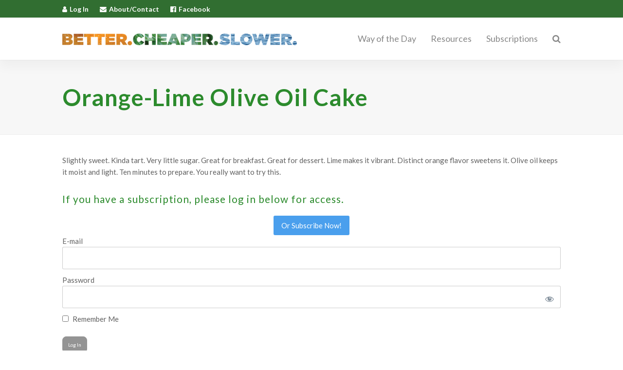

--- FILE ---
content_type: text/html; charset=UTF-8
request_url: https://www.bettercheaperslower.com/ways/orange-lime-olive-oil-cake/
body_size: 12840
content:
<!doctype html>
<html lang="en-US" xmlns:fb="https://www.facebook.com/2008/fbml" xmlns:addthis="https://www.addthis.com/help/api-spec"  itemscope itemtype="https://schema.org/WebPage" class="wpex-color-scheme-default">
<head>
<meta charset="UTF-8">
<link rel="profile" href="http://gmpg.org/xfn/11">
<meta name='robots' content='index, follow, max-image-preview:large, max-snippet:-1, max-video-preview:-1' />
	<style>img:is([sizes="auto" i], [sizes^="auto," i]) { contain-intrinsic-size: 3000px 1500px }</style>
	<meta name="generator" content="Total WordPress Theme v5.4.2">
<meta name="viewport" content="width=device-width, initial-scale=1">

	<!-- This site is optimized with the Yoast SEO plugin v26.7 - https://yoast.com/wordpress/plugins/seo/ -->
	<title>Orange-Lime Olive Oil Cake - Better.Cheaper.Slower.</title>
	<meta name="description" content="Slightly sweet. Kinda tart. Very little sugar. Great for breakfast. Great for dessert. Lime makes it vibrant. Distinct orange flavor sweetens it. Olive oil keeps it moist and light. Ten minutes to prepare. You really want to try this." />
	<link rel="canonical" href="https://www.bettercheaperslower.com/ways/orange-lime-olive-oil-cake/" />
	<meta property="og:locale" content="en_US" />
	<meta property="og:type" content="article" />
	<meta property="og:title" content="Orange-Lime Olive Oil Cake - Better.Cheaper.Slower." />
	<meta property="og:description" content="Slightly sweet. Kinda tart. Very little sugar. Great for breakfast. Great for dessert. Lime makes it vibrant. Distinct orange flavor sweetens it. Olive oil keeps it moist and light. Ten minutes to prepare. You really want to try this." />
	<meta property="og:url" content="https://www.bettercheaperslower.com/ways/orange-lime-olive-oil-cake/" />
	<meta property="og:site_name" content="Better.Cheaper.Slower." />
	<meta property="article:publisher" content="https://www.facebook.com/BetterCheaperSlower/" />
	<meta property="og:image" content="https://www.bettercheaperslower.com/wp-content/uploads/2018/01/7787-1.jpg" />
	<meta property="og:image:width" content="580" />
	<meta property="og:image:height" content="269" />
	<meta property="og:image:type" content="image/jpeg" />
	<meta name="twitter:card" content="summary_large_image" />
	<meta name="twitter:label1" content="Est. reading time" />
	<meta name="twitter:data1" content="2 minutes" />
	<script type="application/ld+json" class="yoast-schema-graph">{"@context":"https://schema.org","@graph":[{"@type":"WebPage","@id":"https://www.bettercheaperslower.com/ways/orange-lime-olive-oil-cake/","url":"https://www.bettercheaperslower.com/ways/orange-lime-olive-oil-cake/","name":"Orange-Lime Olive Oil Cake - Better.Cheaper.Slower.","isPartOf":{"@id":"https://www.bettercheaperslower.com/#website"},"primaryImageOfPage":{"@id":"https://www.bettercheaperslower.com/ways/orange-lime-olive-oil-cake/#primaryimage"},"image":{"@id":"https://www.bettercheaperslower.com/ways/orange-lime-olive-oil-cake/#primaryimage"},"thumbnailUrl":"https://www.bettercheaperslower.com/wp-content/uploads/2018/01/7787-1.jpg","datePublished":"2015-05-16T04:00:00+00:00","breadcrumb":{"@id":"https://www.bettercheaperslower.com/ways/orange-lime-olive-oil-cake/#breadcrumb"},"inLanguage":"en-US","potentialAction":[{"@type":"ReadAction","target":["https://www.bettercheaperslower.com/ways/orange-lime-olive-oil-cake/"]}]},{"@type":"ImageObject","inLanguage":"en-US","@id":"https://www.bettercheaperslower.com/ways/orange-lime-olive-oil-cake/#primaryimage","url":"https://www.bettercheaperslower.com/wp-content/uploads/2018/01/7787-1.jpg","contentUrl":"https://www.bettercheaperslower.com/wp-content/uploads/2018/01/7787-1.jpg","width":580,"height":269},{"@type":"BreadcrumbList","@id":"https://www.bettercheaperslower.com/ways/orange-lime-olive-oil-cake/#breadcrumb","itemListElement":[{"@type":"ListItem","position":1,"name":"Home","item":"https://www.bettercheaperslower.com/"},{"@type":"ListItem","position":2,"name":"Ways","item":"https://www.bettercheaperslower.com/ways/"},{"@type":"ListItem","position":3,"name":"Orange-Lime Olive Oil Cake"}]},{"@type":"WebSite","@id":"https://www.bettercheaperslower.com/#website","url":"https://www.bettercheaperslower.com/","name":"Better.Cheaper.Slower.","description":"A New Way Every Day.","publisher":{"@id":"https://www.bettercheaperslower.com/#organization"},"potentialAction":[{"@type":"SearchAction","target":{"@type":"EntryPoint","urlTemplate":"https://www.bettercheaperslower.com/?s={search_term_string}"},"query-input":{"@type":"PropertyValueSpecification","valueRequired":true,"valueName":"search_term_string"}}],"inLanguage":"en-US"},{"@type":"Organization","@id":"https://www.bettercheaperslower.com/#organization","name":"BetterCheaperSlower, Inc.","url":"https://www.bettercheaperslower.com/","logo":{"@type":"ImageObject","inLanguage":"en-US","@id":"https://www.bettercheaperslower.com/#/schema/logo/image/","url":"https://www.bettercheaperslower.com/wp-content/uploads/2017/11/BetterCheaperSlowerLogo.png","contentUrl":"https://www.bettercheaperslower.com/wp-content/uploads/2017/11/BetterCheaperSlowerLogo.png","width":603,"height":30,"caption":"BetterCheaperSlower, Inc."},"image":{"@id":"https://www.bettercheaperslower.com/#/schema/logo/image/"},"sameAs":["https://www.facebook.com/BetterCheaperSlower/"]}]}</script>
	<!-- / Yoast SEO plugin. -->


<link rel='dns-prefetch' href='//s7.addthis.com' />
<link rel='dns-prefetch' href='//stats.wp.com' />
<link rel='dns-prefetch' href='//fonts.googleapis.com' />
<link rel='dns-prefetch' href='//v0.wordpress.com' />
<link rel="alternate" type="application/rss+xml" title="Better.Cheaper.Slower. &raquo; Feed" href="https://www.bettercheaperslower.com/feed/" />
		<!-- This site uses the Google Analytics by ExactMetrics plugin v8.11.1 - Using Analytics tracking - https://www.exactmetrics.com/ -->
							<script src="//www.googletagmanager.com/gtag/js?id=G-6DH4NJDFN1"  data-cfasync="false" data-wpfc-render="false" async></script>
			<script data-cfasync="false" data-wpfc-render="false">
				var em_version = '8.11.1';
				var em_track_user = true;
				var em_no_track_reason = '';
								var ExactMetricsDefaultLocations = {"page_location":"https:\/\/www.bettercheaperslower.com\/ways\/orange-lime-olive-oil-cake\/"};
								ExactMetricsDefaultLocations.page_location = window.location.href;
								if ( typeof ExactMetricsPrivacyGuardFilter === 'function' ) {
					var ExactMetricsLocations = (typeof ExactMetricsExcludeQuery === 'object') ? ExactMetricsPrivacyGuardFilter( ExactMetricsExcludeQuery ) : ExactMetricsPrivacyGuardFilter( ExactMetricsDefaultLocations );
				} else {
					var ExactMetricsLocations = (typeof ExactMetricsExcludeQuery === 'object') ? ExactMetricsExcludeQuery : ExactMetricsDefaultLocations;
				}

								var disableStrs = [
										'ga-disable-G-6DH4NJDFN1',
									];

				/* Function to detect opted out users */
				function __gtagTrackerIsOptedOut() {
					for (var index = 0; index < disableStrs.length; index++) {
						if (document.cookie.indexOf(disableStrs[index] + '=true') > -1) {
							return true;
						}
					}

					return false;
				}

				/* Disable tracking if the opt-out cookie exists. */
				if (__gtagTrackerIsOptedOut()) {
					for (var index = 0; index < disableStrs.length; index++) {
						window[disableStrs[index]] = true;
					}
				}

				/* Opt-out function */
				function __gtagTrackerOptout() {
					for (var index = 0; index < disableStrs.length; index++) {
						document.cookie = disableStrs[index] + '=true; expires=Thu, 31 Dec 2099 23:59:59 UTC; path=/';
						window[disableStrs[index]] = true;
					}
				}

				if ('undefined' === typeof gaOptout) {
					function gaOptout() {
						__gtagTrackerOptout();
					}
				}
								window.dataLayer = window.dataLayer || [];

				window.ExactMetricsDualTracker = {
					helpers: {},
					trackers: {},
				};
				if (em_track_user) {
					function __gtagDataLayer() {
						dataLayer.push(arguments);
					}

					function __gtagTracker(type, name, parameters) {
						if (!parameters) {
							parameters = {};
						}

						if (parameters.send_to) {
							__gtagDataLayer.apply(null, arguments);
							return;
						}

						if (type === 'event') {
														parameters.send_to = exactmetrics_frontend.v4_id;
							var hookName = name;
							if (typeof parameters['event_category'] !== 'undefined') {
								hookName = parameters['event_category'] + ':' + name;
							}

							if (typeof ExactMetricsDualTracker.trackers[hookName] !== 'undefined') {
								ExactMetricsDualTracker.trackers[hookName](parameters);
							} else {
								__gtagDataLayer('event', name, parameters);
							}
							
						} else {
							__gtagDataLayer.apply(null, arguments);
						}
					}

					__gtagTracker('js', new Date());
					__gtagTracker('set', {
						'developer_id.dNDMyYj': true,
											});
					if ( ExactMetricsLocations.page_location ) {
						__gtagTracker('set', ExactMetricsLocations);
					}
										__gtagTracker('config', 'G-6DH4NJDFN1', {"forceSSL":"true","link_attribution":"true","page_path":location.pathname + location.search + location.hash} );
										window.gtag = __gtagTracker;										(function () {
						/* https://developers.google.com/analytics/devguides/collection/analyticsjs/ */
						/* ga and __gaTracker compatibility shim. */
						var noopfn = function () {
							return null;
						};
						var newtracker = function () {
							return new Tracker();
						};
						var Tracker = function () {
							return null;
						};
						var p = Tracker.prototype;
						p.get = noopfn;
						p.set = noopfn;
						p.send = function () {
							var args = Array.prototype.slice.call(arguments);
							args.unshift('send');
							__gaTracker.apply(null, args);
						};
						var __gaTracker = function () {
							var len = arguments.length;
							if (len === 0) {
								return;
							}
							var f = arguments[len - 1];
							if (typeof f !== 'object' || f === null || typeof f.hitCallback !== 'function') {
								if ('send' === arguments[0]) {
									var hitConverted, hitObject = false, action;
									if ('event' === arguments[1]) {
										if ('undefined' !== typeof arguments[3]) {
											hitObject = {
												'eventAction': arguments[3],
												'eventCategory': arguments[2],
												'eventLabel': arguments[4],
												'value': arguments[5] ? arguments[5] : 1,
											}
										}
									}
									if ('pageview' === arguments[1]) {
										if ('undefined' !== typeof arguments[2]) {
											hitObject = {
												'eventAction': 'page_view',
												'page_path': arguments[2],
											}
										}
									}
									if (typeof arguments[2] === 'object') {
										hitObject = arguments[2];
									}
									if (typeof arguments[5] === 'object') {
										Object.assign(hitObject, arguments[5]);
									}
									if ('undefined' !== typeof arguments[1].hitType) {
										hitObject = arguments[1];
										if ('pageview' === hitObject.hitType) {
											hitObject.eventAction = 'page_view';
										}
									}
									if (hitObject) {
										action = 'timing' === arguments[1].hitType ? 'timing_complete' : hitObject.eventAction;
										hitConverted = mapArgs(hitObject);
										__gtagTracker('event', action, hitConverted);
									}
								}
								return;
							}

							function mapArgs(args) {
								var arg, hit = {};
								var gaMap = {
									'eventCategory': 'event_category',
									'eventAction': 'event_action',
									'eventLabel': 'event_label',
									'eventValue': 'event_value',
									'nonInteraction': 'non_interaction',
									'timingCategory': 'event_category',
									'timingVar': 'name',
									'timingValue': 'value',
									'timingLabel': 'event_label',
									'page': 'page_path',
									'location': 'page_location',
									'title': 'page_title',
									'referrer' : 'page_referrer',
								};
								for (arg in args) {
																		if (!(!args.hasOwnProperty(arg) || !gaMap.hasOwnProperty(arg))) {
										hit[gaMap[arg]] = args[arg];
									} else {
										hit[arg] = args[arg];
									}
								}
								return hit;
							}

							try {
								f.hitCallback();
							} catch (ex) {
							}
						};
						__gaTracker.create = newtracker;
						__gaTracker.getByName = newtracker;
						__gaTracker.getAll = function () {
							return [];
						};
						__gaTracker.remove = noopfn;
						__gaTracker.loaded = true;
						window['__gaTracker'] = __gaTracker;
					})();
									} else {
										console.log("");
					(function () {
						function __gtagTracker() {
							return null;
						}

						window['__gtagTracker'] = __gtagTracker;
						window['gtag'] = __gtagTracker;
					})();
									}
			</script>
							<!-- / Google Analytics by ExactMetrics -->
		<link rel='stylesheet' id='js_composer_front-css' href='https://www.bettercheaperslower.com/wp-content/plugins/js_composer/assets/css/js_composer.min.css?ver=6.9.0' media='all' />
<link rel='stylesheet' id='mp-theme-css' href='https://www.bettercheaperslower.com/wp-content/plugins/memberpress/css/ui/theme.css?ver=1.12.11' media='all' />
<link rel='stylesheet' id='dashicons-css' href='https://www.bettercheaperslower.com/wp-includes/css/dashicons.min.css?ver=6.8.3' media='all' />
<link rel='stylesheet' id='mp-login-css-css' href='https://www.bettercheaperslower.com/wp-content/plugins/memberpress/css/ui/login.css?ver=1.12.11' media='all' />
<style id='classic-theme-styles-inline-css'>
/*! This file is auto-generated */
.wp-block-button__link{color:#fff;background-color:#32373c;border-radius:9999px;box-shadow:none;text-decoration:none;padding:calc(.667em + 2px) calc(1.333em + 2px);font-size:1.125em}.wp-block-file__button{background:#32373c;color:#fff;text-decoration:none}
</style>
<link rel='stylesheet' id='mediaelement-css' href='https://www.bettercheaperslower.com/wp-includes/js/mediaelement/mediaelementplayer-legacy.min.css?ver=4.2.17' media='all' />
<link rel='stylesheet' id='wp-mediaelement-css' href='https://www.bettercheaperslower.com/wp-includes/js/mediaelement/wp-mediaelement.min.css?ver=6.8.3' media='all' />
<style id='jetpack-sharing-buttons-style-inline-css'>
.jetpack-sharing-buttons__services-list{display:flex;flex-direction:row;flex-wrap:wrap;gap:0;list-style-type:none;margin:5px;padding:0}.jetpack-sharing-buttons__services-list.has-small-icon-size{font-size:12px}.jetpack-sharing-buttons__services-list.has-normal-icon-size{font-size:16px}.jetpack-sharing-buttons__services-list.has-large-icon-size{font-size:24px}.jetpack-sharing-buttons__services-list.has-huge-icon-size{font-size:36px}@media print{.jetpack-sharing-buttons__services-list{display:none!important}}.editor-styles-wrapper .wp-block-jetpack-sharing-buttons{gap:0;padding-inline-start:0}ul.jetpack-sharing-buttons__services-list.has-background{padding:1.25em 2.375em}
</style>
<link rel='stylesheet' id='contact-form-7-css' href='https://www.bettercheaperslower.com/wp-content/plugins/contact-form-7/includes/css/styles.css?ver=6.1.4' media='all' />
<link rel='stylesheet' id='parent-style-css' href='https://www.bettercheaperslower.com/wp-content/themes/Total/style.css?ver=5.4.2' media='all' />
<link rel='stylesheet' id='wpex-google-font-lato-css' href='//fonts.googleapis.com/css2?family=Lato:ital,wght@0,100;0,200;0,300;0,400;0,500;0,600;0,700;0,800;0,900;1,100;1,200;1,300;1,400;1,500;1,600;1,700;1,800;1,900&#038;display=swap&#038;subset=latin,%20latin-ext' media='all' />
<link rel='stylesheet' id='wpex-style-css' href='https://www.bettercheaperslower.com/wp-content/themes/Total-child/style.css?ver=5.4.2' media='all' />
<link rel='stylesheet' id='wpex-mobile-menu-breakpoint-max-css' href='https://www.bettercheaperslower.com/wp-content/themes/Total/assets/css/wpex-mobile-menu-breakpoint-max.css?ver=5.4.2' media='only screen and (max-width:959px)' />
<link rel='stylesheet' id='wpex-mobile-menu-breakpoint-min-css' href='https://www.bettercheaperslower.com/wp-content/themes/Total/assets/css/wpex-mobile-menu-breakpoint-min.css?ver=5.4.2' media='only screen and (min-width:960px)' />
<link rel='stylesheet' id='wpex-wpbakery-css' href='https://www.bettercheaperslower.com/wp-content/themes/Total/assets/css/wpex-wpbakery.css?ver=5.4.2' media='all' />
<link rel='stylesheet' id='ticons-css' href='https://www.bettercheaperslower.com/wp-content/themes/Total/assets/lib/ticons/css/ticons.min.css?ver=5.4.2' media='all' />
<link rel='stylesheet' id='vcex-shortcodes-css' href='https://www.bettercheaperslower.com/wp-content/themes/Total/assets/css/vcex-shortcodes.css?ver=5.4.2' media='all' />
<link rel='stylesheet' id='addthis_all_pages-css' href='https://www.bettercheaperslower.com/wp-content/plugins/addthis/frontend/build/addthis_wordpress_public.min.css?ver=6.8.3' media='all' />
<script src="https://www.bettercheaperslower.com/wp-includes/js/jquery/jquery.min.js?ver=3.7.1" id="jquery-core-js"></script>
<script src="https://www.bettercheaperslower.com/wp-includes/js/jquery/jquery-migrate.min.js?ver=3.4.1" id="jquery-migrate-js"></script>
<script src="https://www.bettercheaperslower.com/wp-includes/js/underscore.min.js?ver=1.13.7" id="underscore-js"></script>
<script src="https://www.bettercheaperslower.com/wp-includes/js/dist/hooks.min.js?ver=4d63a3d491d11ffd8ac6" id="wp-hooks-js"></script>
<script src="https://www.bettercheaperslower.com/wp-includes/js/dist/i18n.min.js?ver=5e580eb46a90c2b997e6" id="wp-i18n-js"></script>
<script id="wp-i18n-js-after">
wp.i18n.setLocaleData( { 'text direction\u0004ltr': [ 'ltr' ] } );
</script>
<script src="https://www.bettercheaperslower.com/wp-content/plugins/memberpress/js/login.js?ver=1.12.11" id="mepr-login-js-js"></script>
<script src="https://www.bettercheaperslower.com/wp-content/plugins/google-analytics-dashboard-for-wp/assets/js/frontend-gtag.min.js?ver=8.11.1" id="exactmetrics-frontend-script-js" async data-wp-strategy="async"></script>
<script data-cfasync="false" data-wpfc-render="false" id='exactmetrics-frontend-script-js-extra'>var exactmetrics_frontend = {"js_events_tracking":"true","download_extensions":"zip,mp3,mpeg,pdf,docx,pptx,xlsx,rar","inbound_paths":"[{\"path\":\"\\\/go\\\/\",\"label\":\"affiliate\"},{\"path\":\"\\\/recommend\\\/\",\"label\":\"affiliate\"},{\"path\":\"\\\/out\\\/\",\"label\":\"Affiliate\"}]","home_url":"https:\/\/www.bettercheaperslower.com","hash_tracking":"true","v4_id":"G-6DH4NJDFN1"};</script>
<link rel="https://api.w.org/" href="https://www.bettercheaperslower.com/wp-json/" /><link rel="EditURI" type="application/rsd+xml" title="RSD" href="https://www.bettercheaperslower.com/xmlrpc.php?rsd" />
<link rel="alternate" title="oEmbed (JSON)" type="application/json+oembed" href="https://www.bettercheaperslower.com/wp-json/oembed/1.0/embed?url=https%3A%2F%2Fwww.bettercheaperslower.com%2Fways%2Forange-lime-olive-oil-cake%2F" />
<link rel="alternate" title="oEmbed (XML)" type="text/xml+oembed" href="https://www.bettercheaperslower.com/wp-json/oembed/1.0/embed?url=https%3A%2F%2Fwww.bettercheaperslower.com%2Fways%2Forange-lime-olive-oil-cake%2F&#038;format=xml" />
	<style>img#wpstats{display:none}</style>
		<link rel="icon" href="https://www.bettercheaperslower.com/wp-content/uploads/2017/11/favicon.ico" sizes="32x32"><link rel="shortcut icon" href="https://www.bettercheaperslower.com/wp-content/uploads/2017/11/favicon.ico"><link rel="apple-touch-icon" href="https://www.bettercheaperslower.com/wp-content/uploads/2017/11/apple-touch-icon-57x57.png" sizes="57x57" ><link rel="apple-touch-icon" href="https://www.bettercheaperslower.com/wp-content/uploads/2017/11/apple-touch-icon-72x72.png" sizes="76x76" ><link rel="apple-touch-icon" href="https://www.bettercheaperslower.com/wp-content/uploads/2017/11/apple-touch-icon-120x120.png" sizes="120x120"><link rel="apple-touch-icon" href="https://www.bettercheaperslower.com/wp-content/uploads/2017/11/apple-touch-icon-152x152.png" sizes="114x114"><link rel="preload" href="https://www.bettercheaperslower.com/wp-content/themes/Total/assets/lib/ticons/fonts/ticons.woff2" type="font/woff2" as="font" crossorigin><noscript><style>body:not(.content-full-screen) .wpex-vc-row-stretched[data-vc-full-width-init="false"]{visibility:visible;}</style></noscript><script>function setREVStartSize(e){
			//window.requestAnimationFrame(function() {
				window.RSIW = window.RSIW===undefined ? window.innerWidth : window.RSIW;
				window.RSIH = window.RSIH===undefined ? window.innerHeight : window.RSIH;
				try {
					var pw = document.getElementById(e.c).parentNode.offsetWidth,
						newh;
					pw = pw===0 || isNaN(pw) ? window.RSIW : pw;
					e.tabw = e.tabw===undefined ? 0 : parseInt(e.tabw);
					e.thumbw = e.thumbw===undefined ? 0 : parseInt(e.thumbw);
					e.tabh = e.tabh===undefined ? 0 : parseInt(e.tabh);
					e.thumbh = e.thumbh===undefined ? 0 : parseInt(e.thumbh);
					e.tabhide = e.tabhide===undefined ? 0 : parseInt(e.tabhide);
					e.thumbhide = e.thumbhide===undefined ? 0 : parseInt(e.thumbhide);
					e.mh = e.mh===undefined || e.mh=="" || e.mh==="auto" ? 0 : parseInt(e.mh,0);
					if(e.layout==="fullscreen" || e.l==="fullscreen")
						newh = Math.max(e.mh,window.RSIH);
					else{
						e.gw = Array.isArray(e.gw) ? e.gw : [e.gw];
						for (var i in e.rl) if (e.gw[i]===undefined || e.gw[i]===0) e.gw[i] = e.gw[i-1];
						e.gh = e.el===undefined || e.el==="" || (Array.isArray(e.el) && e.el.length==0)? e.gh : e.el;
						e.gh = Array.isArray(e.gh) ? e.gh : [e.gh];
						for (var i in e.rl) if (e.gh[i]===undefined || e.gh[i]===0) e.gh[i] = e.gh[i-1];
											
						var nl = new Array(e.rl.length),
							ix = 0,
							sl;
						e.tabw = e.tabhide>=pw ? 0 : e.tabw;
						e.thumbw = e.thumbhide>=pw ? 0 : e.thumbw;
						e.tabh = e.tabhide>=pw ? 0 : e.tabh;
						e.thumbh = e.thumbhide>=pw ? 0 : e.thumbh;
						for (var i in e.rl) nl[i] = e.rl[i]<window.RSIW ? 0 : e.rl[i];
						sl = nl[0];
						for (var i in nl) if (sl>nl[i] && nl[i]>0) { sl = nl[i]; ix=i;}
						var m = pw>(e.gw[ix]+e.tabw+e.thumbw) ? 1 : (pw-(e.tabw+e.thumbw)) / (e.gw[ix]);
						newh =  (e.gh[ix] * m) + (e.tabh + e.thumbh);
					}
					var el = document.getElementById(e.c);
					if (el!==null && el) el.style.height = newh+"px";
					el = document.getElementById(e.c+"_wrapper");
					if (el!==null && el) {
						el.style.height = newh+"px";
						el.style.display = "block";
					}
				} catch(e){
					console.log("Failure at Presize of Slider:" + e)
				}
			//});
		  };</script>
		<style id="wp-custom-css">
			/* Add Header Shadow */#site-header{position:relative;z-index:1;box-shadow:0 15px 20px rgba(0,0,0,0.035)}a{font-weight:bold}.page-header{background-position:50% 15% !important}#blog-entries .blog-entry-media-link img{width:100%}.post-pagination-wrap,.meta-author,.top-bar-menu{display:none}.centered{text-align:center !important}.home .meta{display:none}.home .cpt-entry-inner{border:0px !important}/* MP Forms */@media ( min-width:480px ){.mp-form-row.mepr_mepr_birth_month{float:left;width:48% !important;margin-right:4%}.mp-form-row.mepr_mepr_birth_day{float:left;width:48% !important}}#mepr_payment_method,.mepr-payment-method{margin-bottom:0px !important}.mepr_payment_method{clear:both}.mepr-login-form-wrap{margin-bottom:40px}.postid-358 .mepr_coupon input,.postid-358 .mepr_coupon label{display:none !important}/* Sidebar Form */.sidebar-box .mc4wp-form input[type=text],.sidebar-box .mc4wp-form input[type=email]{width:100%}/* Make padding smaller on mobile menu,adjust padding and add hover */.mobile-toggle-nav{padding:10px 0}.mobile-toggle-nav a{padding:3px 0}.mobile-toggle-nav a:hover{text-decoration:underline}/* Customize animation bar for staff skills */body .vc_progress_bar .vc_single_bar .vc_label{font-weight:bold;font-size:13px;padding:4px 12px}.customize-partial-edit-shortcut-button{display:none !important}.single-ways .page-header .page-header-title{text-align:left !important}@media ( max-width:480px ){.page-header .page-header-title span{font-size:30px}.page-header .page-header-title{line-height:40px}}a.have-coupon-link{font-size:150%;line-height:80px;position:relative;top:-10px}		</style>
		<noscript><style> .wpb_animate_when_almost_visible { opacity: 1; }</style></noscript><style data-type="wpex-css" id="wpex-css">/*TYPOGRAPHY*/body{font-family:"Lato",sans-serif;font-size:15px}#site-navigation .dropdown-menu .link-inner{font-weight:400;font-size:18px}.wpex-mobile-menu,#sidr-main{font-size:18px}.page-header .page-header-title{font-weight:600;font-size:48px;letter-spacing:1px}.page-header .page-subheading{font-weight:400;font-size:20px}h1,h2,h3,h4,h5,h6,.theme-heading,.page-header-title,.wpex-heading,.vcex-heading,.entry-title,.wpex-font-heading{font-weight:500;color:#2c8b2d;letter-spacing:.05em}#copyright{line-height:24px}/*ADVANCED STYLING CSS*/#site-logo .logo-img{max-height:24px;width:auto}/*CUSTOMIZER STYLING*/:root{--wpex-accent:#316e31;--wpex-accent-alt:#316e31;--wpex-accent-alt:#cd7b1f;--wpex-border-main:#eeeeee;--wpex-link-color:#154e7d;--wpex-hover-heading-link-color:#154e7d;--wpex-hover-link-color:#2c8b2d;--wpex-btn-bg:#154e7d;--wpex-hover-btn-bg:#2c8b2d;--wpex-site-header-shrink-start-height:20px;--wpex-site-header-shrink-end-height:20px}.page-header.wpex-supports-mods{padding-top:40px;padding-bottom:40px;border-top-color:#eeeeee;border-bottom-color:#eeeeee;border-top-width:1px;border-bottom-width:1px}#site-scroll-top{font-size:14px;background-color:#748e9e;color:#ffffff}#site-scroll-top:hover{background-color:#748e9e;color:#ffffff}:root,.boxed-main-layout.wpex-responsive #wrap{--wpex-container-width:1024px}#top-bar-wrap{background-color:#316e31}.wpex-top-bar-sticky{background-color:#316e31}#top-bar{color:#ffffff;--wpex-link-color:#ffffff;padding-top:8px;padding-bottom:6px}#top-bar-social a.wpex-social-btn-no-style{color:#ffffff}.header-padding{padding-top:30px;padding-bottom:30px}#site-header{background-color:#ffffff}#site-header-sticky-wrapper{background-color:#ffffff}#site-header-sticky-wrapper.is-sticky #site-header{background-color:#ffffff}.footer-has-reveal #site-header{background-color:#ffffff}#searchform-header-replace{background-color:#ffffff}.wpex-has-vertical-header #site-header{background-color:#ffffff}#site-logo-fa-icon{color:#75cea5}.wpex-sticky-header-holder.is-sticky #site-header{opacity:70}#site-navigation-wrap{--wpex-main-nav-link-color:#888888;--wpex-hover-main-nav-link-color:#888888;--wpex-active-main-nav-link-color:#888888;--wpex-hover-main-nav-link-color:#ffffff;--wpex-active-main-nav-link-color:#ffffff;--wpex-hover-main-nav-link-bg:#316e31;--wpex-active-main-nav-link-bg:#316e31}#mobile-menu{--wpex-link-color:#154e7d;--wpex-hover-link-color:#154e7d;--wpex-hover-link-color:#316e31}#sidr-main,.sidr-class-dropdown-menu ul{background-color:#154e7d}#sidr-main{color:#ffffff;--wpex-text-2:#ffffff;--wpex-link-color:#ffffff;--wpex-hover-link-color:#eeee22}.mobile-toggle-nav{background:#154e7d;color:#ffffff;--wpex-link-color:#ffffff;--wpex-hover-link-color:#ffffff}.mobile-toggle-nav-ul a{border-color:#ffffff}.testimonial-entry-content{background:#f9f9f9}.testimonial-caret{border-top-color:#ffffff}#footer-bottom{padding:20px 0;background-color:#154e7d;color:#ffffff;--wpex-text-2:#ffffff;--wpex-link-color:#ffffff;--wpex-hover-link-color:#ffffff;--wpex-hover-link-color:#ffffff}.vc_column-inner{margin-bottom:40px}</style></head>

<body class="wp-singular ways-template-default single single-ways postid-1596 wp-custom-logo wp-embed-responsive wp-theme-Total wp-child-theme-Total-child wpex-theme wpex-responsive full-width-main-layout has-composer wpex-live-site site-full-width content-full-width has-topbar sidebar-widget-icons hasnt-overlay-header wpex-antialiased wpex-mobile-toggle-menu-icon_buttons has-mobile-menu wpex-share-p-horizontal wpex-no-js wpb-js-composer js-comp-ver-6.9.0 vc_responsive">

	
	
	
<a href="#content" class="skip-to-content">skip to Main Content</a><span data-ls_id="#site_top"></span>
	<div id="outer-wrap">

		
		<div id="wrap" class="wpex-clr">

			

	
		<div id="top-bar-wrap" class="wpex-border-b wpex-border-main wpex-border-solid wpex-text-sm">

			<div id="top-bar" class="container wpex-relative wpex-py-15 wpex-md-flex wpex-justify-between wpex-items-center wpex-text-center wpex-md-text-initial">
	<div id="top-bar-content" class="has-content top-bar-left wpex-clr"><ul id="menu-main" class="top-bar-menu wpex-inline-block wpex-m-0 wpex-list-none wpex-last-mr-0 wpex-mr-20"><li id="menu-item-135" class="menu-item menu-item-type-post_type menu-item-object-page menu-item-135"><a href="https://www.bettercheaperslower.com/way-of-the-day/"><span class="link-inner">Way of the Day</span></a></li>
<li id="menu-item-134" class="menu-item menu-item-type-post_type menu-item-object-page menu-item-134"><a href="https://www.bettercheaperslower.com/resources/"><span class="link-inner">Resources</span></a></li>
<li id="menu-item-365" class="menu-item menu-item-type-post_type menu-item-object-page menu-item-365"><a href="https://www.bettercheaperslower.com/subscribe/"><span class="link-inner">Subscriptions</span></a></li>
</ul><span class="ticon ticon-user" style="margin-right:5px;"></span><a href="https://www.bettercheaperslower.com/wp-login.php?redirect_to=%2Fways%2Forange-lime-olive-oil-cake%2F">Log In</a>
<a href="/contact"><span class="ticon ticon-envelope" style="margin-left:20px;margin-right:5px;"></span>About/Contact</a>
<a href="https://www.facebook.com/BetterCheaperSlower/" target="_blank"><span class="ticon ticon-facebook-official" style="margin-left:20px;margin-right:5px;"></span>Facebook</a></div>

</div>

		</div>

	



	<header id="site-header" class="header-one fixed-scroll wpex-z-99 custom-bg dyn-styles wpex-relative wpex-clr" itemscope="itemscope" itemtype="https://schema.org/WPHeader">

		
		<div id="site-header-inner" class="header-one-inner header-padding container wpex-relative wpex-h-100 wpex-py-30 wpex-clr">
<div id="site-logo" class="site-branding header-one-logo logo-padding wpex-table">
	<div id="site-logo-inner" class="wpex-table-cell wpex-align-middle wpex-clr"><a id="site-logo-link" href="https://www.bettercheaperslower.com/" rel="home" class="main-logo"><img src="https://www.bettercheaperslower.com/wp-content/uploads/2017/11/BetterCheaperSlowerLogo.png" alt="Better.Cheaper.Slower." class="logo-img" width="603" height="24" data-no-retina data-skip-lazy srcset="https://www.bettercheaperslower.com/wp-content/uploads/2017/11/BetterCheaperSlowerLogo.png 1x,https://www.bettercheaperslower.com/wp-content/uploads/2017/11/BetterCheaperSlowerLogoRetina.png 2x"></a></div>

</div>
	
	<div id="site-navigation-wrap" class="navbar-style-one navbar-fixed-height navbar-fixed-line-height wpex-dropdowns-caret wpex-stretch-megamenus hide-at-mm-breakpoint wpex-clr">

		<nav id="site-navigation" class="navigation main-navigation main-navigation-one wpex-clr" itemscope="itemscope" itemtype="https://schema.org/SiteNavigationElement" aria-label="Main menu">

			
				<ul id="menu-main-1" class="dropdown-menu main-navigation-ul sf-menu"><li class="menu-item menu-item-type-post_type menu-item-object-page menu-item-135"><a href="https://www.bettercheaperslower.com/way-of-the-day/"><span class="link-inner">Way of the Day</span></a></li>
<li class="menu-item menu-item-type-post_type menu-item-object-page menu-item-134"><a href="https://www.bettercheaperslower.com/resources/"><span class="link-inner">Resources</span></a></li>
<li class="menu-item menu-item-type-post_type menu-item-object-page menu-item-365"><a href="https://www.bettercheaperslower.com/subscribe/"><span class="link-inner">Subscriptions</span></a></li>
<li class="search-toggle-li menu-item wpex-menu-extra no-icon-margin"><a href="#" class="site-search-toggle search-overlay-toggle" role="button" aria-expanded="false" aria-controls="wpex-searchform-overlay" aria-label="Search"><span class="link-inner"><span class="wpex-menu-search-text">Search</span><span class="wpex-menu-search-icon ticon ticon-search" aria-hidden="true"></span></span></a></li></ul>
			
		</nav>

	</div>

	

<div id="mobile-menu" class="wpex-mobile-menu-toggle show-at-mm-breakpoint wpex-flex wpex-items-center wpex-absolute wpex-top-50 -wpex-translate-y-50 wpex-right-0">
	<div class="wpex-inline-flex wpex-items-center">
						<a href="#" class="mobile-menu-toggle" role="button" aria-label="Toggle mobile menu" aria-expanded="false"><span class="mobile-menu-toggle__icon wpex-flex"><span class="wpex-hamburger-icon wpex-hamburger-icon--inactive wpex-hamburger-icon--animate" aria-hidden="true"><span></span></span></span></a>			</div>
</div></div>

		
	</header>



			
			<main id="main" class="site-main wpex-clr">

				
<header class="page-header centered-page-header wpex-supports-mods wpex-relative wpex-mb-40 wpex-surface-2 wpex-py-30 wpex-border-t wpex-border-b wpex-border-solid wpex-border-surface-3 wpex-text-2 wpex-text-center">

	
	<div class="page-header-inner container">
<div class="page-header-content">

<span class="page-header-title wpex-block wpex-m-0 wpex-inherit-font-family wpex-not-italic wpex-tracking-normal wpex-leading-normal wpex-font-normal wpex-text-5xl wpex-text-1">

	<span>Orange-Lime Olive Oil Cake</span>

</span>

</div></div>

	
</header>


	<div id="content-wrap" class="container clr">

		
		<div id="primary" class="content-area clr">

			
			<div id="content" class="site-content clr">

				
				
					<div class="mp_wrapper">
  <div class="mepr-unauthorized-excerpt">
    <div class="at-above-post addthis_tool" data-url="https://www.bettercheaperslower.com/ways/orange-lime-olive-oil-cake/"></div>
<p>Slightly sweet. Kinda tart. Very little sugar. Great for breakfast. Great for dessert. Lime makes it vibrant. Distinct orange flavor sweetens it. Olive oil keeps it moist and light. Ten minutes to prepare. You really want to try this.<!-- AddThis Advanced Settings above via filter on get_the_excerpt --><!-- AddThis Advanced Settings below via filter on get_the_excerpt --><!-- AddThis Advanced Settings generic via filter on get_the_excerpt --><!-- AddThis Share Buttons above via filter on get_the_excerpt --><!-- AddThis Share Buttons below via filter on get_the_excerpt --></p>
<div class="at-below-post addthis_tool" data-url="https://www.bettercheaperslower.com/ways/orange-lime-olive-oil-cake/"></div>
<p><!-- AddThis Share Buttons generic via filter on get_the_excerpt --></p>
  </div>
  <div class="mepr-unauthorized-message">
    <h3>If you have a subscription, please log in below for access.</h3>
<div class="textcenter theme-button-wrap clr"><a class="vcex-button theme-button white align-center inline animate-on-hover wpex-dhover-0" style="background: #4a9fed;color: #ffffff" href="/subscribe"><span class="theme-button-inner">Or Subscribe Now!</span></a></div>
  </div>
  <div class="mepr-login-form-wrap">
            
<div class="mp_wrapper mp_login_form">
                  <!-- mp-login-form-start -->     <form name="mepr_loginform" id="mepr_loginform" class="mepr-form" action="https://www.bettercheaperslower.com/login/" method="post">
            <div class="mp-form-row mepr_username">
        <div class="mp-form-label">
                              <label for="user_login">Username or E-mail</label>
        </div>
        <input type="text" name="log" id="user_login" value="" />
      </div>
      <div class="mp-form-row mepr_password">
        <div class="mp-form-label">
          <label for="user_pass">Password</label>
          <div class="mp-hide-pw">
            <input type="password" name="pwd" id="user_pass" value="" />
            <button type="button" class="button mp-hide-pw hide-if-no-js" data-toggle="0" aria-label="Show password">
              <span class="dashicons dashicons-visibility" aria-hidden="true"></span>
            </button>
          </div>
        </div>
      </div>
            <div>
        <label><input name="rememberme" type="checkbox" id="rememberme" value="forever" /> Remember Me</label>
      </div>
      <div class="mp-spacer">&nbsp;</div>
      <div class="submit">
        <input type="submit" name="wp-submit" id="wp-submit" class="button-primary mepr-share-button " value="Log In" />
        <input type="hidden" name="redirect_to" value="/ways/orange-lime-olive-oil-cake/" />
        <input type="hidden" name="mepr_process_login_form" value="true" />
        <input type="hidden" name="mepr_is_login_page" value="false" />
      </div>
    </form>
    <div class="mp-spacer">&nbsp;</div>
    <div class="mepr-login-actions">
        <a
          href="https://www.bettercheaperslower.com/login/?action=forgot_password"
          title="Click here to reset your password"
        >
          Forgot Password        </a>
    </div>

      
    <!-- mp-login-form-end --> 
  </div>
      </div>
</div>

				
				
			</div><!-- #content -->

			
		</div><!-- #primary -->

		
	</div><!-- .container -->


			
	<div class="post-pagination-wrap wpex-py-20 wpex-border-solid wpex-border-t wpex-border-main">

		<ul class="post-pagination container wpex-flex wpex-justify-between wpex-list-none"><li class="post-prev wpex-flex-grow wpex-mr-10"><a href="https://www.bettercheaperslower.com/ways/dog-mountain-to-hike-or-to-bike/" rel="prev"><span class="wpex-mr-10 ticon ticon-angle-double-left" aria-hidden="true"></span><span class="screen-reader-text">previous post: </span>Dog Mountain: To Hike or To Bike?</a></li><li class="post-next wpex-flex-grow wpex-ml-10 wpex-text-right"><a href="https://www.bettercheaperslower.com/ways/slower-sunday-without-a-net/" rel="next"><span class="screen-reader-text">next post: </span>Slower Sunday: Without a net<span class="wpex-ml-10 ticon ticon-angle-double-right" aria-hidden="true"></span></a></li></ul>

	</div>


		</main>

		
		


	




	<div id="footer-bottom" class="wpex-py-20 wpex-text-sm wpex-surface-dark wpex-bg-gray-900 wpex-text-center">

		
		<div id="footer-bottom-inner" class="container"><div class="footer-bottom-flex wpex-clr">
<div id="copyright" class="wpex-last-mb-0">All content Copyright &copy; 2009-2026 by BetterCheaperSlower, Inc. All rights reserved. Better.Cheaper.Slower. is a Trademark of BetterCheaperSlower, Inc.</div></div></div>

		
	</div>



	</div>

	
</div>




<a href="#outer-wrap" id="site-scroll-top" class="wpex-block wpex-fixed wpex-rounded-full wpex-text-center wpex-box-content wpex-transition-all wpex-duration-200 wpex-bottom-0 wpex-right-0 wpex-mr-25 wpex-mb-25 wpex-no-underline wpex-surface-2 wpex-text-4 wpex-hover-bg-accent wpex-invisible wpex-opacity-0" data-scroll-speed="1000" data-scroll-offset="100" data-scroll-easing="easeInOutExpo"><span class="ticon ticon-chevron-up" aria-hidden="true"></span><span class="screen-reader-text">Back To Top</span></a>


<div id="wpex-searchform-overlay" class="header-searchform-wrap wpex-fs-overlay wpex-text-center" data-placeholder="Type then hit enter to search&hellip;" data-disable-autocomplete="true">
	<button class="wpex-close">
		<span class="wpex-close__icon" aria-hidden="true">&times;</span>
		<span class="screen-reader-text">Close search</span>
	</button>
	<div class="wpex-inner wpex-scale">
				<div class="wpex-title">Search</div>
		
<form method="get" class="searchform" action="https://www.bettercheaperslower.com/">
	<label>
		<span class="screen-reader-text">Search</span>
		<input type="search" class="field" name="s" placeholder="Search" />
	</label>
			<button type="submit" class="searchform-submit"><span class="ticon ticon-search" aria-hidden="true"></span><span class="screen-reader-text">Submit</span></button>
</form>			</div>
</div>
<div id="mobile-menu-search" class="wpex-hidden">
	<form method="get" action="https://www.bettercheaperslower.com/" class="mobile-menu-searchform">
		<label class="wpex-inherit-color">
			<span class="screen-reader-text">Search</span>
			<input type="search" name="s" autocomplete="off" placeholder="Search">
								</label>
		<button type="submit" class="searchform-submit"><span class="ticon ticon-search" aria-hidden="true"></span><span class="screen-reader-text">Submit</span></button>
	</form>
</div>
<div class="wpex-sidr-overlay wpex-fixed wpex-inset-0 wpex-hidden wpex-z-9999 wpex-bg-black wpex-opacity-60"></div>



		<script>
			window.RS_MODULES = window.RS_MODULES || {};
			window.RS_MODULES.modules = window.RS_MODULES.modules || {};
			window.RS_MODULES.waiting = window.RS_MODULES.waiting || [];
			window.RS_MODULES.defered = true;
			window.RS_MODULES.moduleWaiting = window.RS_MODULES.moduleWaiting || {};
			window.RS_MODULES.type = 'compiled';
		</script>
		<script type="speculationrules">
{"prefetch":[{"source":"document","where":{"and":[{"href_matches":"\/*"},{"not":{"href_matches":["\/wp-*.php","\/wp-admin\/*","\/wp-content\/uploads\/*","\/wp-content\/*","\/wp-content\/plugins\/*","\/wp-content\/themes\/Total-child\/*","\/wp-content\/themes\/Total\/*","\/*\\?(.+)"]}},{"not":{"selector_matches":"a[rel~=\"nofollow\"]"}},{"not":{"selector_matches":".no-prefetch, .no-prefetch a"}}]},"eagerness":"conservative"}]}
</script>
<script type="text/html" id="wpb-modifications"></script><script data-cfasync="false" type="text/javascript">if (window.addthis_product === undefined) { window.addthis_product = "wpp"; } if (window.wp_product_version === undefined) { window.wp_product_version = "wpp-6.2.7"; } if (window.addthis_share === undefined) { window.addthis_share = {}; } if (window.addthis_config === undefined) { window.addthis_config = {"data_track_clickback":true,"ui_atversion":"300"}; } if (window.addthis_plugin_info === undefined) { window.addthis_plugin_info = {"info_status":"enabled","cms_name":"WordPress","plugin_name":"Share Buttons by AddThis","plugin_version":"6.2.7","plugin_mode":"AddThis","anonymous_profile_id":"wp-2cb0d385dbe7c776cbb9954a2b154644","page_info":{"template":"posts","post_type":"ways"},"sharing_enabled_on_post_via_metabox":false}; } 
                    (function() {
                      var first_load_interval_id = setInterval(function () {
                        if (typeof window.addthis !== 'undefined') {
                          window.clearInterval(first_load_interval_id);
                          if (typeof window.addthis_layers !== 'undefined' && Object.getOwnPropertyNames(window.addthis_layers).length > 0) {
                            window.addthis.layers(window.addthis_layers);
                          }
                          if (Array.isArray(window.addthis_layers_tools)) {
                            for (i = 0; i < window.addthis_layers_tools.length; i++) {
                              window.addthis.layers(window.addthis_layers_tools[i]);
                            }
                          }
                        }
                     },1000)
                    }());
                </script><link rel='stylesheet' id='rs-plugin-settings-css' href='https://www.bettercheaperslower.com/wp-content/plugins/revslider/public/assets/css/rs6.css?ver=6.5.21' media='all' />
<style id='rs-plugin-settings-inline-css'>
#rs-demo-id {}
</style>
<script src="https://www.bettercheaperslower.com/wp-content/plugins/contact-form-7/includes/swv/js/index.js?ver=6.1.4" id="swv-js"></script>
<script id="contact-form-7-js-before">
var wpcf7 = {
    "api": {
        "root": "https:\/\/www.bettercheaperslower.com\/wp-json\/",
        "namespace": "contact-form-7\/v1"
    },
    "cached": 1
};
</script>
<script src="https://www.bettercheaperslower.com/wp-content/plugins/contact-form-7/includes/js/index.js?ver=6.1.4" id="contact-form-7-js"></script>
<script src="https://www.bettercheaperslower.com/wp-content/plugins/revslider/public/assets/js/rbtools.min.js?ver=6.5.18" defer async id="tp-tools-js"></script>
<script src="https://www.bettercheaperslower.com/wp-content/plugins/revslider/public/assets/js/rs6.min.js?ver=6.5.21" defer async id="revmin-js"></script>
<script src="https://www.bettercheaperslower.com/wp-content/themes/Total-child/custom.js?ver=1.0.0" id="my-great-script-js"></script>
<script src="https://www.bettercheaperslower.com/wp-content/themes/Total/assets/js/vendors/sidr.min.js?ver=3.0.0" id="sidr-js"></script>
<script src="https://www.bettercheaperslower.com/wp-includes/js/hoverIntent.min.js?ver=1.10.2" id="hoverIntent-js"></script>
<script id="wpex-superfish-js-extra">
var wpex_superfish_params = {"delay":"600","speed":"fast","speedOut":"fast"};
</script>
<script src="https://www.bettercheaperslower.com/wp-content/themes/Total/assets/js/dynamic/wpex-superfish.min.js?ver=5.4.2" id="wpex-superfish-js"></script>
<script src="https://www.bettercheaperslower.com/wp-content/themes/Total/assets/js/vendors/jquery.easing.min.js?ver=1.3.2" id="easing-js"></script>
<script id="wpex-core-js-extra">
var wpex_theme_params = {"menuWidgetAccordion":"1","mobileMenuBreakpoint":"959","i18n":{"openSubmenu":"Open submenu of %s","closeSubmenu":"Close submenu of %s"},"stickyHeaderStyle":"standard","hasStickyMobileHeader":"","stickyHeaderBreakPoint":"960","sidrDarkSurface":"1","sidrSource":"#site-navigation, #mobile-menu-search","sidrDisplace":"","sidrSide":"right","sidrBodyNoScroll":"","sidrSpeed":"300","mobileMenuAriaLabel":"Mobile menu","mobileMenuCloseAriaLabel":"Close mobile menu","selectArrowIcon":"<span class=\"wpex-select-arrow__icon ticon ticon-angle-down\" aria-hidden=\"true\"><\/span>","customSelects":".widget_categories form,.widget_archive select,.vcex-form-shortcode select","scrollToHash":"1","scrollToHashTimeout":"500","localScrollTargets":"li.local-scroll a, a.local-scroll, .local-scroll-link, .local-scroll-link > a","localScrollUpdateHash":"","localScrollHighlight":"1","localScrollSpeed":"1000","localScrollEasing":"easeInOutExpo"};
</script>
<script src="https://www.bettercheaperslower.com/wp-content/themes/Total/assets/js/total.min.js?ver=5.4.2" id="wpex-core-js"></script>
<script src="https://s7.addthis.com/js/300/addthis_widget.js?ver=6.8.3#pubid=ra-538f29db4a8cc51d" id="addthis_widget-js"></script>
<script id="jetpack-stats-js-before">
_stq = window._stq || [];
_stq.push([ "view", {"v":"ext","blog":"139268920","post":"1596","tz":"-5","srv":"www.bettercheaperslower.com","j":"1:15.4"} ]);
_stq.push([ "clickTrackerInit", "139268920", "1596" ]);
</script>
<script src="https://stats.wp.com/e-202603.js" id="jetpack-stats-js" defer data-wp-strategy="defer"></script>
<script id="wpb_composer_front_js-js-extra">
var vcData = {"currentTheme":{"slug":"Total"}};
</script>
<script src="https://www.bettercheaperslower.com/wp-content/plugins/js_composer/assets/js/dist/js_composer_front.min.js?ver=6.9.0" id="wpb_composer_front_js-js"></script>

<script>(function(){function c(){var b=a.contentDocument||a.contentWindow.document;if(b){var d=b.createElement('script');d.innerHTML="window.__CF$cv$params={r:'9c01f881fc1c4a3e',t:'MTc2ODc3OTk3Ni4wMDAwMDA='};var a=document.createElement('script');a.nonce='';a.src='/cdn-cgi/challenge-platform/scripts/jsd/main.js';document.getElementsByTagName('head')[0].appendChild(a);";b.getElementsByTagName('head')[0].appendChild(d)}}if(document.body){var a=document.createElement('iframe');a.height=1;a.width=1;a.style.position='absolute';a.style.top=0;a.style.left=0;a.style.border='none';a.style.visibility='hidden';document.body.appendChild(a);if('loading'!==document.readyState)c();else if(window.addEventListener)document.addEventListener('DOMContentLoaded',c);else{var e=document.onreadystatechange||function(){};document.onreadystatechange=function(b){e(b);'loading'!==document.readyState&&(document.onreadystatechange=e,c())}}}})();</script></body>
</html>

--- FILE ---
content_type: text/css
request_url: https://www.bettercheaperslower.com/wp-content/themes/Total-child/style.css?ver=5.4.2
body_size: -136
content:
/*
Theme Name: BetterCheaperSlower
Theme URI: http://totalwptheme.com
Description: Child theme of Total
Author: Chad Cipiti
Author URI: http://www.chad-wick.com
Template: Total
Version: 1.0
*/

/* Parent stylesheet should be loaded from functions.php not using @import */

.admin-hidden-markup { display:none; }

--- FILE ---
content_type: application/javascript; charset=UTF-8
request_url: https://www.bettercheaperslower.com/cdn-cgi/challenge-platform/h/b/scripts/jsd/d251aa49a8a3/main.js?
body_size: 8966
content:
window._cf_chl_opt={AKGCx8:'b'};~function(Y6,KO,KQ,Kv,Kb,KB,KU,Kx,Ka,Y1){Y6=T,function(R,n,Yv,Y5,K,Y){for(Yv={R:651,n:443,K:544,Y:632,m:427,g:491,y:572,f:497,P:659,W:618},Y5=T,K=R();!![];)try{if(Y=-parseInt(Y5(Yv.R))/1*(parseInt(Y5(Yv.n))/2)+parseInt(Y5(Yv.K))/3+-parseInt(Y5(Yv.Y))/4*(-parseInt(Y5(Yv.m))/5)+parseInt(Y5(Yv.g))/6+parseInt(Y5(Yv.y))/7+parseInt(Y5(Yv.f))/8*(-parseInt(Y5(Yv.P))/9)+-parseInt(Y5(Yv.W))/10,Y===n)break;else K.push(K.shift())}catch(m){K.push(K.shift())}}(I,523040),KO=this||self,KQ=KO[Y6(629)],Kv={},Kv[Y6(662)]='o',Kv[Y6(422)]='s',Kv[Y6(563)]='u',Kv[Y6(645)]='z',Kv[Y6(518)]='n',Kv[Y6(463)]='I',Kv[Y6(500)]='b',Kb=Kv,KO[Y6(539)]=function(R,K,Y,g,uR,uT,uI,YR,y,W,F,o,z,V,N){if(uR={R:567,n:509,K:526,Y:519,m:643,g:519,y:445,f:438,P:551,W:445,F:438,o:474,z:646,V:515,N:538,l:534,d:458,G:600,k:489,j:652,S:530,E:494,h:601,s:602},uT={R:565,n:538,K:440},uI={R:503,n:509,K:501,Y:428,m:581,g:581,y:513,f:630,P:606,W:615,F:450,o:442,z:478},YR=Y6,y={'sZoiz':function(G,j){return G(j)},'ZFQQO':function(G,j){return j===G},'YRmLK':YR(uR.R),'lHOjV':function(G,j){return G<j},'RmuWJ':function(G,j,S,E){return G(j,S,E)},'uekQs':function(G,j){return G===j},'RzwpP':function(G,j){return j===G},'BWPuh':function(G,j){return G+j},'qiWyM':function(G,j,S){return G(j,S)},'FGTox':function(G,j){return G+j}},null===K||y[YR(uR.n)](void 0,K))return g;for(W=Kc(K),R[YR(uR.K)][YR(uR.Y)]&&(W=W[YR(uR.m)](R[YR(uR.K)][YR(uR.g)](K))),W=R[YR(uR.y)][YR(uR.f)]&&R[YR(uR.P)]?R[YR(uR.W)][YR(uR.F)](new R[(YR(uR.P))](W)):function(G,YY,j){for(YY=YR,G[YY(uT.R)](),j=0;j<G[YY(uT.n)];G[j]===G[j+1]?G[YY(uT.K)](j+1,1):j+=1);return G}(W),F='nAsAaAb'.split('A'),F=F[YR(uR.o)][YR(uR.z)](F),o=0;y[YR(uR.V)](o,W[YR(uR.N)]);z=W[o],V=y[YR(uR.l)](Kt,R,K,z),y[YR(uR.d)](F,V)?(N=y[YR(uR.G)]('s',V)&&!R[YR(uR.k)](K[z]),y[YR(uR.j)](YR(uR.S),Y+z)?P(y[YR(uR.E)](Y,z),V):N||P(Y+z,K[z])):y[YR(uR.h)](P,y[YR(uR.s)](Y,z),V),o++);return g;function P(G,j,u9,YK,S){u9={R:458},YK=YR,S={'DmSin':function(E,s,Yn){return Yn=T,y[Yn(u9.R)](E,s)},'bcAWq':YK(uI.R)},y[YK(uI.n)](YK(uI.K),y[YK(uI.Y)])?j[YK(uI.m)]>=200&&y[YK(uI.g)]<300?S[YK(uI.y)](F,S[YK(uI.f)]):o(YK(uI.P)+z[YK(uI.g)]):(Object[YK(uI.W)][YK(uI.F)][YK(uI.o)](g,j)||(g[j]=[]),g[j][YK(uI.z)](G))}},KB=Y6(550)[Y6(437)](';'),KU=KB[Y6(474)][Y6(646)](KB),KO[Y6(476)]=function(n,K,ug,um,Yu,Y,m,g,y,P,W){for(ug={R:574,n:421,K:562,Y:637,m:658,g:591,y:552,f:538,P:538,W:655,F:478,o:591,z:598},um={R:574,n:562,K:421,Y:637,m:469,g:469},Yu=Y6,Y={},Y[Yu(ug.R)]=function(F,o){return o===F},Y[Yu(ug.n)]=Yu(ug.K),Y[Yu(ug.Y)]=function(F,o){return F+o},Y[Yu(ug.m)]=function(F,o){return F===o},Y[Yu(ug.g)]=function(F,o){return F+o},m=Y,g=Object[Yu(ug.y)](K),y=0;y<g[Yu(ug.f)];y++)if(P=g[y],m[Yu(ug.m)]('f',P)&&(P='N'),n[P]){for(W=0;W<K[g[y]][Yu(ug.P)];m[Yu(ug.R)](-1,n[P][Yu(ug.W)](K[g[y]][W]))&&(KU(K[g[y]][W])||n[P][Yu(ug.F)](m[Yu(ug.o)]('o.',K[g[y]][W]))),W++);}else n[P]=K[g[y]][Yu(ug.z)](function(F,Ym){return(Ym=Yu,m[Ym(um.R)](Ym(um.n),m[Ym(um.K)]))?m[Ym(um.Y)]('o.',F):Y&&m[Ym(um.m)]?g[Ym(um.g)]():''})},Kx=function(uM,uL,uA,uJ,uZ,ua,Yy,n,K,Y,m){return uM={R:573,n:508,K:592,Y:516,m:425,g:482},uL={R:492,n:473,K:587,Y:478,m:511,g:484,y:475,f:435,P:580,W:451,F:604,o:512,z:634,V:604,N:628,l:477,d:478,G:620,k:451,j:625,S:545,E:540,h:505,s:528,e:634,X:502,O:493,Q:451,v:610,b:478,C:575,c:610,B:524,U:451},uA={R:625,n:538},uJ={R:511},uZ={R:557,n:479,K:553,Y:622,m:531,g:524,y:538,f:610,P:615,W:450,F:442,o:575,z:615,V:450,N:442,l:577,d:437,G:511,k:478,j:666,S:631,E:420,h:613,s:644,e:420,X:613,O:524,Q:511,v:545,b:451,C:420,c:527,B:478,U:451,H:520,x:615,a:450,i:511,D:649,Z:533,J:502,A:578,L:478,M:666,I0:620,I1:619,I2:619,I3:447,I4:442,I5:655,I6:570,I7:441,I8:644,I9:511,II:420,IT:578,IR:478,In:666,IK:420,IY:420,Iu:512,Im:527,Ig:457,Iy:603,If:479,IP:499,IW:664,IF:595,Io:493,Iz:429,Iw:610},ua={R:436,n:648,K:624},Yy=Y6,n={'OaYuv':function(g,f){return f===g},'SQofP':Yy(uM.R),'PycYC':function(g,f){return f!==g},'waUcw':Yy(uM.n),'ponPL':Yy(uM.K),'bqjuZ':function(g,f){return g==f},'GFsgi':function(g,f){return g+f},'DmyaA':function(g,y){return g(y)},'ZGwjn':function(g,f){return g>f},'Lerpj':function(g,f){return f|g},'Sfsjn':function(g,f){return g<<f},'eduxA':function(g,f){return g==f},'KGajV':function(g,y){return g(y)},'PSNoM':function(g,f){return g-f},'MHLyU':function(g,f){return f!==g},'XIhTr':Yy(uM.Y),'ixMFS':function(g,f){return g<f},'rFjkn':function(g,f){return g-f},'nbFZU':function(g,f){return g>f},'zhobN':function(g,f){return g<f},'WwIEw':function(g,f){return g&f},'zJVzA':function(g,f){return f==g},'XjPEo':function(g,f){return f|g},'raoYB':function(g,f){return g<<f},'jktCD':function(g,f){return f==g},'sjMjc':function(g,f){return g-f},'kwBZV':function(g,f){return f!==g},'WSyLe':function(g,f){return g>f},'PDzro':function(g,f){return f!=g},'wYKBW':function(g,y){return g(y)},'bGwzb':function(g,f){return g<f},'GqSia':function(g,y){return g(y)},'QjYku':function(g,f){return f*g},'fyOxt':function(g,f){return g!=f},'TjeMA':function(g,f){return f&g}},K=String[Yy(uM.m)],Y={'h':function(g,ux,Yf){return ux={R:573,n:610},Yf=Yy,n[Yf(ua.R)](Yf(ua.n),Yf(ua.K))?void 0:null==g?'':Y.g(g,6,function(f,YP){return YP=Yf,YP(ux.R)[YP(ux.n)](f)})},'g':function(y,P,W,YW,F,o,z,V,N,G,j,S,E,s,X,O,Q,C,B,U,H,x){if(YW=Yy,F={},F[YW(uZ.R)]=function(i,D){return i<D},F[YW(uZ.n)]=function(i,D){return D!==i},o=F,n[YW(uZ.K)](n[YW(uZ.Y)],n[YW(uZ.m)])){if(n[YW(uZ.g)](null,y))return'';for(V={},N={},G='',j=2,S=3,E=2,s=[],X=0,O=0,Q=0;Q<y[YW(uZ.y)];Q+=1)if(C=y[YW(uZ.f)](Q),Object[YW(uZ.P)][YW(uZ.W)][YW(uZ.F)](V,C)||(V[C]=S++,N[C]=!0),B=n[YW(uZ.o)](G,C),Object[YW(uZ.z)][YW(uZ.V)][YW(uZ.N)](V,B))G=B;else for(U=YW(uZ.l)[YW(uZ.d)]('|'),H=0;!![];){switch(U[H++]){case'0':if(Object[YW(uZ.P)][YW(uZ.W)][YW(uZ.N)](N,G)){if(256>G[YW(uZ.G)](0)){for(z=0;z<E;X<<=1,P-1==O?(O=0,s[YW(uZ.k)](n[YW(uZ.j)](W,X)),X=0):O++,z++);for(x=G[YW(uZ.G)](0),z=0;n[YW(uZ.S)](8,z);X=n[YW(uZ.E)](n[YW(uZ.h)](X,1),1.97&x),n[YW(uZ.s)](O,P-1)?(O=0,s[YW(uZ.k)](W(X)),X=0):O++,x>>=1,z++);}else{for(x=1,z=0;z<E;X=n[YW(uZ.e)](n[YW(uZ.X)](X,1),x),n[YW(uZ.O)](O,P-1)?(O=0,s[YW(uZ.k)](W(X)),X=0):O++,x=0,z++);for(x=G[YW(uZ.Q)](0),z=0;16>z;X=1.88&x|X<<1,n[YW(uZ.g)](O,P-1)?(O=0,s[YW(uZ.k)](n[YW(uZ.v)](W,X)),X=0):O++,x>>=1,z++);}j--,j==0&&(j=Math[YW(uZ.b)](2,E),E++),delete N[G]}else for(x=V[G],z=0;z<E;X=n[YW(uZ.C)](X<<1,x&1),O==n[YW(uZ.c)](P,1)?(O=0,s[YW(uZ.B)](W(X)),X=0):O++,x>>=1,z++);continue;case'1':G=String(C);continue;case'2':j==0&&(j=Math[YW(uZ.U)](2,E),E++);continue;case'3':j--;continue;case'4':V[B]=S++;continue}break}if(n[YW(uZ.H)]('',G)){if(Object[YW(uZ.x)][YW(uZ.a)][YW(uZ.N)](N,G)){if(256>G[YW(uZ.i)](0)){if(n[YW(uZ.H)](n[YW(uZ.D)],YW(uZ.Z))){for(z=0;n[YW(uZ.J)](z,E);X<<=1,n[YW(uZ.s)](O,n[YW(uZ.A)](P,1))?(O=0,s[YW(uZ.L)](n[YW(uZ.M)](W,X)),X=0):O++,z++);for(x=G[YW(uZ.i)](0),z=0;n[YW(uZ.I0)](8,z);X=X<<1.89|1&x,O==P-1?(O=0,s[YW(uZ.L)](W(X)),X=0):O++,x>>=1,z++);}else return C instanceof P[YW(uZ.I1)]&&o[YW(uZ.R)](0,y[YW(uZ.I2)][YW(uZ.z)][YW(uZ.I3)][YW(uZ.I4)](s)[YW(uZ.I5)](YW(uZ.I6)))}else{for(x=1,z=0;n[YW(uZ.I7)](z,E);X=x|X<<1,n[YW(uZ.I8)](O,P-1)?(O=0,s[YW(uZ.L)](W(X)),X=0):O++,x=0,z++);for(x=G[YW(uZ.I9)](0),z=0;16>z;X=n[YW(uZ.II)](X<<1.22,x&1),O==n[YW(uZ.IT)](P,1)?(O=0,s[YW(uZ.IR)](n[YW(uZ.In)](W,X)),X=0):O++,x>>=1,z++);}j--,0==j&&(j=Math[YW(uZ.b)](2,E),E++),delete N[G]}else for(x=V[G],z=0;z<E;X=n[YW(uZ.IK)](n[YW(uZ.h)](X,1),x&1.67),O==P-1?(O=0,s[YW(uZ.k)](W(X)),X=0):O++,x>>=1,z++);j--,j==0&&E++}for(x=2,z=0;z<E;X=n[YW(uZ.IY)](X<<1,n[YW(uZ.Iu)](x,1)),O==P-1?(O=0,s[YW(uZ.L)](n[YW(uZ.v)](W,X)),X=0):O++,x>>=1,z++);for(;;)if(X<<=1,O==n[YW(uZ.Im)](P,1)){if(YW(uZ.Ig)!==YW(uZ.Iy)){s[YW(uZ.L)](W(X));break}else P(),o[YW(uZ.If)](y[YW(uZ.IP)],YW(uZ.IW))&&(F[YW(uZ.IF)]=o,z())}else O++;return s[YW(uZ.Io)]('')}else return n[YW(uZ.Iz)][YW(uZ.Iw)](j)},'j':function(g,YF){return YF=Yy,n[YF(uA.R)](null,g)?'':g==''?null:Y.i(g[YF(uA.n)],32768,function(y,Yo){return Yo=YF,g[Yo(uJ.R)](y)})},'i':function(y,P,W,Yz,F,o,z,V,N,G,j,S,E,s,X,O,C,Q){if(Yz=Yy,n[Yz(uL.R)](Yz(uL.n),Yz(uL.n))){for(H=1,x=0;E<i;Z=n[Yz(uL.K)](J<<1.62,A),L==M-1?(I0=0,I1[Yz(uL.Y)](I2(I3)),I4=0):I5++,I6=0,D++);for(I7=I8[Yz(uL.m)](0),I9=0;16>II;IR=n[Yz(uL.K)](n[Yz(uL.g)](In,1),1&IK),n[Yz(uL.y)](IY,n[Yz(uL.f)](Iu,1))?(Im=0,Ig[Yz(uL.Y)](Iy(If)),IP=0):IW++,IF>>=1,IT++);}else{for(F=[],o=4,z=4,V=3,N=[],S=W(0),E=P,s=1,G=0;n[Yz(uL.P)](3,G);F[G]=G,G+=1);for(X=0,O=Math[Yz(uL.W)](2,2),j=1;n[Yz(uL.F)](j,O);Q=n[Yz(uL.o)](S,E),E>>=1,0==E&&(E=P,S=n[Yz(uL.z)](W,s++)),X|=(0<Q?1:0)*j,j<<=1);switch(X){case 0:for(X=0,O=Math[Yz(uL.W)](2,8),j=1;n[Yz(uL.V)](j,O);Q=n[Yz(uL.o)](S,E),E>>=1,0==E&&(E=P,S=W(s++)),X|=(n[Yz(uL.N)](0,Q)?1:0)*j,j<<=1);C=K(X);break;case 1:for(X=0,O=Math[Yz(uL.W)](2,16),j=1;O!=j;Q=E&S,E>>=1,E==0&&(E=P,S=n[Yz(uL.l)](W,s++)),X|=(0<Q?1:0)*j,j<<=1);C=K(X);break;case 2:return''}for(G=F[3]=C,N[Yz(uL.d)](C);;){if(n[Yz(uL.G)](s,y))return'';for(X=0,O=Math[Yz(uL.k)](2,V),j=1;j!=O;Q=E&S,E>>=1,E==0&&(E=P,S=n[Yz(uL.l)](W,s++)),X|=(0<Q?1:0)*j,j<<=1);switch(C=X){case 0:for(X=0,O=Math[Yz(uL.W)](2,8),j=1;O!=j;Q=S&E,E>>=1,n[Yz(uL.j)](0,E)&&(E=P,S=n[Yz(uL.S)](W,s++)),X|=n[Yz(uL.E)](0<Q?1:0,j),j<<=1);F[z++]=n[Yz(uL.l)](K,X),C=z-1,o--;break;case 1:for(X=0,O=Math[Yz(uL.W)](2,16),j=1;n[Yz(uL.h)](j,O);Q=n[Yz(uL.s)](S,E),E>>=1,0==E&&(E=P,S=n[Yz(uL.e)](W,s++)),X|=(n[Yz(uL.X)](0,Q)?1:0)*j,j<<=1);F[z++]=K(X),C=z-1,o--;break;case 2:return N[Yz(uL.O)]('')}if(0==o&&(o=Math[Yz(uL.Q)](2,V),V++),F[C])C=F[C];else if(C===z)C=G+G[Yz(uL.v)](0);else return null;N[Yz(uL.b)](C),F[z++]=n[Yz(uL.C)](G,C[Yz(uL.c)](0)),o--,G=C,n[Yz(uL.B)](0,o)&&(o=Math[Yz(uL.U)](2,V),V++)}}}},m={},m[Yy(uM.g)]=Y.h,m}(),Ka=null,Y1=Y0(),Y3();function KL(mn,YG,R,n){return mn={R:669,n:661,K:561},YG=Y6,R={'XvMXF':function(K,Y){return K(Y)}},n=KO[YG(mn.R)],Math[YG(mn.n)](+R[YG(mn.K)](atob,n.t))}function KJ(mI,Yl,R,n){if(mI={R:541,n:465},Yl=Y6,R={'yMpOf':function(K,Y,m){return K(Y,m)},'sLbvK':function(K,Y){return K*Y}},n=KD(),n===null)return;Ka=(Ka&&clearTimeout(Ka),R[Yl(mI.R)](setTimeout,function(){Ki()},R[Yl(mI.n)](n,1e3)))}function Kt(R,n,K,YL,YZ,Y8,Y,m,YJ,P,W,g){Y=(YL={R:424,n:426,K:571,Y:471,m:586,g:461,y:506,f:662,P:537,W:636,F:589,o:472,z:510,V:511,N:638,l:478,d:511,G:640,k:506,j:478,S:594,E:627,h:478,s:599,e:451,X:636,O:445,Q:496,v:424},YZ={R:471},Y8=Y6,{'BCfIr':function(y){return y()},'Ezrtm':function(P,W){return P===W},'AUSjk':function(y,P){return y(P)},'njLlF':function(P,W){return P>W},'FLikg':function(P,W){return P<W},'rFumh':function(P,W){return P>W},'wasQl':function(P,W){return P==W},'gQPdH':function(P,W){return W|P},'ALOQc':function(P,W){return W&P},'fzMUu':function(y,P){return y(P)},'rPMZi':Y8(YL.R)});try{if(Y8(YL.n)===Y8(YL.K)){if(YJ={R:449},P={'UMvha':function(F,Y9){return Y9=Y8,Y[Y9(YZ.R)](F)}},W=Y[Y8(YL.Y)](f),Y[Y8(YL.m)](W,null))return;o=(P&&Y[Y8(YL.g)](N,l),z(function(YI){YI=Y8,P[YI(YJ.R)](W)},W*1e3))}else m=n[K]}catch(P){return'i'}if(Y[Y8(YL.y)](null,m))return m===void 0?'u':'x';if(Y8(YL.f)==typeof m)try{if(Y[Y8(YL.P)]==typeof m[Y8(YL.W)]){if(Y8(YL.F)===Y8(YL.o)){if(Y[Y8(YL.z)](256,IN[Y8(YL.V)](0))){for(Tq=0;Y[Y8(YL.N)](TX,TO);Tv<<=1,TC-1==Tb?(Tt=0,Tc[Y8(YL.l)](TB(TU)),TH=0):Tx++,TQ++);for(Ta=Ti[Y8(YL.d)](0),TD=0;Y[Y8(YL.G)](8,TZ);TA=1.68&TM|TL<<1.74,Y[Y8(YL.k)](Tp,R0-1)?(R1=0,R2[Y8(YL.j)](R3(R4)),R5=0):R6++,R7>>=1,TJ++);}else{for(R8=1,R9=0;RI<RT;Rn=RY|RK<<1,Ru==Rm-1?(Rg=0,Ry[Y8(YL.j)](Rf(RP)),RW=0):RF++,Ro=0,RR++);for(Rz=Rw[Y8(YL.V)](0),Rr=0;16>RV;Rl=Y[Y8(YL.S)](Rd<<1,Y[Y8(YL.E)](RG,1)),Rk==Rj-1?(RS=0,RE[Y8(YL.h)](Y[Y8(YL.s)](Rh,Rs)),Re=0):Rq++,RX>>=1,RN++);}TG--,0==Tk&&(Tj=TS[Y8(YL.e)](2,TE),Th++),delete Ts[Te]}else return m[Y8(YL.X)](function(){}),'p'}}catch(F){}return R[Y8(YL.O)][Y8(YL.Q)](m)?'a':Y[Y8(YL.m)](m,R[Y8(YL.O)])?'D':m===!0?'T':!1===m?'F':(g=typeof m,Y[Y8(YL.k)](Y8(YL.v),g)?KC(R,m)?'N':'f':Kb[g]||'?')}function Y0(mz,Ye){return mz={R:469,n:469},Ye=Y6,crypto&&crypto[Ye(mz.R)]?crypto[Ye(mz.n)]():''}function KA(R,mT,Yd){return mT={R:521},Yd=Y6,Math[Yd(mT.R)]()<R}function KM(mm,Yk,n,K,Y,m,g){return mm={R:483,n:556,K:543,Y:661,m:455,g:556,y:543},Yk=Y6,n={},n[Yk(mm.R)]=function(f,P){return f/P},n[Yk(mm.n)]=function(f,P){return f>P},n[Yk(mm.K)]=function(f,P){return f-P},K=n,Y=3600,m=KL(),g=Math[Yk(mm.Y)](K[Yk(mm.R)](Date[Yk(mm.m)](),1e3)),K[Yk(mm.g)](K[Yk(mm.y)](g,m),Y)?![]:!![]}function Ki(R,m2,m1,Yw,n,K){m2={R:424,n:454},m1={R:653,n:452,K:495,Y:559,m:490,g:596,y:608},Yw=Y6,n={'Uivgk':function(Y,m){return Y===m},'SEQFE':Yw(m2.R),'NgMAF':function(Y,m){return Y(m)}},K=KH(),Kp(K.r,function(Y,Yr){Yr=Yw,Yr(m1.R)===Yr(m1.n)?K[Yr(m1.K)](Yr(m1.Y),Y):(n[Yr(m1.m)](typeof R,n[Yr(m1.g)])&&n[Yr(m1.y)](R,Y),KJ())}),K.e&&Y2(Yw(m2.n),K.e)}function KZ(m6,YN,R){return m6={R:605},YN=Y6,R={'CZHrL':function(n){return n()}},R[YN(m6.R)](KD)!==null}function I(mX){return mX='8|3|9|5|6|7|0|10|2|1|4,NhWin,1516329rlSrpe,KGajV,JBxy9,chctx,2|3|0|4|6|5|1,TPWhH,_cf_chl_opt;JJgc4;PJAn2;kJOnV9;IWJi4;OHeaY1;DqMg0;FKmRv9;LpvFx1;cAdz2;PqBHf2;nFZCC5;ddwW5;pRIb1;rxvNi8;RrrrA2;erHi9,Set,keys,PycYC,error,send,NSbBq,TBPrl,cFdTi,DOMContentLoaded,czhtg,XvMXF,WKQCn,undefined,log,sort,TYlZ6,sJGIA,XMLHttpRequest,getPrototypeOf,[native code],oLwSa,5392471LneARk,+Nibf1ZVRzqvo3hSUuP7McwLxOakJKy6Hl-4rD$eBI0A98tXF2YE5WsQCmpTGjgnd,VEuDG,GFsgi,iframe,0|3|2|4|1,rFjkn,href,WSyLe,status,LdHff,contentDocument,navigator,itnqM,Ezrtm,XjPEo,DsPBp,ANQqC,contentWindow,JZYVR,JVvDz,lFULc,gQPdH,onreadystatechange,SEQFE,WBvBa,map,fzMUu,uekQs,qiWyM,FGTox,cVFWL,PDzro,CZHrL,http-code:,sid,NgMAF,rSwhT,charAt,pkLOA2,postMessage,Sfsjn,errorInfoObject,prototype,aUjz8,SSTpq3,1572800XbhsYi,Function,nbFZU,sLxmr,waUcw,parent,RiyoR,zJVzA,gttrM,ALOQc,bGwzb,document,bcAWq,ZGwjn,12LzCCEn,removeChild,wYKBW,RUiNj,catch,ehTdw,FLikg,body,rFumh,/jsd/oneshot/d251aa49a8a3/0.15046540586809656:1768778012:2RFhxzKMQTVpDUModUK99pIdyhJDAuzq9Iw6xKYurLg/,IFLAi,concat,eduxA,symbol,bind,rLiIf,HWCZq,XIhTr,timeout,435978jmICtI,RzwpP,wMesa,tcRyv,indexOf,LAJhJ,tabIndex,gzAfv,27JHHmXP,ClTRE,floor,object,stringify,loading,eqzPe,DmyaA,source,ontimeout,__CF$cv$params,Lerpj,kJauY,string,gPnFT,function,fromCharCode,fFQvI,1474225dVhAno,YRmLK,SQofP,CHIsE,event,onload,appendChild,xhr-error,sjMjc,OaYuv,split,from,jsd,splice,zhobN,call,4rpBuPl,hZFeB,Array,onerror,toString,MMItc,UMvha,hasOwnProperty,pow,JKlGQ,/b/ov1/0.15046540586809656:1768778012:2RFhxzKMQTVpDUModUK99pIdyhJDAuzq9Iw6xKYurLg/,error on cf_chl_props,now,display: none,IMXZx,sZoiz,ZGCOG,/invisible/jsd,AUSjk,style,bigint,Pglwo,sLbvK,rZMCp,CnwA5,location,randomUUID,AKGCx8,BCfIr,QLeXb,BIZVK,includes,jktCD,rxvNi8,GqSia,push,JYhXR,_cf_chl_opt,api,DMGjD,IrHPu,raoYB,XTMzz,cloudflare-invisible,open,clientInformation,isNaN,Uivgk,1144026YlIEqe,kwBZV,join,BWPuh,addEventListener,isArray,2129936LzATbC,detail,readyState,boolean,nNDuD,ixMFS,success,lXuqQ,fyOxt,wasQl,kouBh,znxXc,ZFQQO,njLlF,charCodeAt,WwIEw,DmSin,NBPJR,lHOjV,LHDXj,POST,number,getOwnPropertyNames,MHLyU,random,JmVJp,/cdn-cgi/challenge-platform/h/,bqjuZ,AdeF3,Object,PSNoM,TjeMA,createElement,d.cookie,ponPL,kwWuL,jdFdM,RmuWJ,LRmiB4,IqzjZ,rPMZi,length,pRIb1,QjYku,yMpOf'.split(','),I=function(){return mX},I()}function Kc(n,Yp,YT,K,Y,m){for(Yp={R:459,n:643,K:552,Y:569},YT=Y6,K={},K[YT(Yp.R)]=function(g,f){return g!==f},Y=K,m=[];Y[YT(Yp.R)](null,n);m=m[YT(Yp.n)](Object[YT(Yp.K)](n)),n=Object[YT(Yp.Y)](n));return m}function KC(R,n,Yb,Y7){return Yb={R:619,n:619,K:615,Y:447,m:442,g:655,y:570},Y7=Y6,n instanceof R[Y7(Yb.R)]&&0<R[Y7(Yb.n)][Y7(Yb.K)][Y7(Yb.Y)][Y7(Yb.m)](n)[Y7(Yb.g)](Y7(Yb.y))}function T(R,n,K,Y){return R=R-420,K=I(),Y=K[R],Y}function Y2(Y,m,ml,Yq,g,y,f,P,W,F,o,z,V){if(ml={R:523,n:460,K:517,Y:654,m:525,g:566,y:669,f:635,P:532,W:588,F:480,o:470,z:453,V:647,N:568,l:487,d:485,G:650,k:668,j:467,S:480,E:467,h:617,s:480,e:535,X:535,O:611,Q:480,v:616,b:546,C:614,c:547,B:667,U:439,H:555,x:482},Yq=Y6,g={'tcRyv':function(N,l){return N(l)},'RUiNj':function(N,l){return N+l},'kwWuL':function(N,l){return N+l},'DsPBp':Yq(ml.R),'rLiIf':Yq(ml.n),'XTMzz':Yq(ml.K)},!g[Yq(ml.Y)](KA,0))return![];f=(y={},y[Yq(ml.m)]=Y,y[Yq(ml.g)]=m,y);try{P=KO[Yq(ml.y)],W=g[Yq(ml.f)](g[Yq(ml.P)](g[Yq(ml.W)],KO[Yq(ml.F)][Yq(ml.o)]),Yq(ml.z))+P.r+g[Yq(ml.V)],F=new KO[(Yq(ml.N))](),F[Yq(ml.l)](g[Yq(ml.d)],W),F[Yq(ml.G)]=2500,F[Yq(ml.k)]=function(){},o={},o[Yq(ml.j)]=KO[Yq(ml.S)][Yq(ml.E)],o[Yq(ml.h)]=KO[Yq(ml.s)][Yq(ml.h)],o[Yq(ml.e)]=KO[Yq(ml.F)][Yq(ml.X)],o[Yq(ml.O)]=KO[Yq(ml.Q)][Yq(ml.v)],o[Yq(ml.b)]=Y1,z=o,V={},V[Yq(ml.C)]=f,V[Yq(ml.c)]=z,V[Yq(ml.B)]=Yq(ml.U),F[Yq(ml.H)](Kx[Yq(ml.x)](V))}catch(N){}}function KD(m4,YV,n,K,Y,m){return m4={R:558,n:669,K:558,Y:518,m:549,g:549,y:521},YV=Y6,n={},n[YV(m4.R)]=function(g,f){return f!==g},K=n,Y=KO[YV(m4.n)],!Y?null:(m=Y.i,K[YV(m4.K)](typeof m,YV(m4.Y))||m<30)?YV(m4.m)===YV(m4.g)?null:K[YV(m4.y)]()<Y:m}function Y3(ms,mk,YX,R,n,K,Y,m,g,y,f){for(ms={R:548,n:626,K:437,Y:499,m:664,g:495,y:495,f:559,P:595,W:595,F:669,o:656},mk={R:609,n:499,K:642,Y:595,m:660},YX=Y6,R={'gttrM':YX(ms.R),'LAJhJ':function(P){return P()}},n=R[YX(ms.n)][YX(ms.K)]('|'),K=0;!![];){switch(n[K++]){case'0':if(!g)return;continue;case'1':KQ[YX(ms.Y)]!==YX(ms.m)?y():KO[YX(ms.g)]?KQ[YX(ms.y)](YX(ms.f),y):(Y=KQ[YX(ms.P)]||function(){},KQ[YX(ms.W)]=function(YO){YO=YX,m[YO(mk.R)](Y),KQ[YO(mk.n)]!==m[YO(mk.K)]&&(KQ[YO(mk.Y)]=Y,m[YO(mk.m)](y))});continue;case'2':m={'rSwhT':function(P){return P()},'IFLAi':YX(ms.m),'ClTRE':function(P){return P()}};continue;case'3':g=KO[YX(ms.F)];continue;case'4':if(!R[YX(ms.o)](KM))return;continue;case'5':y=function(){if(!f){if(f=!![],!KM())return;Ki(function(P){Y4(g,P)})}};continue;case'6':f=![];continue}break}}function Kp(R,n,mo,mF,mW,mf,Yj,K,Y,m,mP,g){if(mo={R:597,n:434,K:523,Y:641,m:444,g:669,y:564,f:480,P:568,W:487,F:517,o:560,z:480,V:470,N:593,l:481,d:665,G:665,k:650,j:668,S:621,E:432,h:446,s:468,e:468,X:579,O:468,Q:579,v:481,b:555,C:482,c:663},mF={R:522},mW={R:581,n:581,K:430,Y:597,m:669,g:661,y:582,f:503,P:606},mf={R:650},Yj=Y6,K={'sLxmr':function(f,P){return P==f},'LdHff':function(y,f){return y(f)},'CHIsE':Yj(mo.R),'JmVJp':Yj(mo.n),'czhtg':Yj(mo.K),'lFULc':Yj(mo.Y),'eqzPe':Yj(mo.m)},Y=KO[Yj(mo.g)],console[Yj(mo.y)](KO[Yj(mo.f)]),m=new KO[(Yj(mo.P))](),m[Yj(mo.W)](Yj(mo.F),K[Yj(mo.o)]+KO[Yj(mo.z)][Yj(mo.V)]+K[Yj(mo.N)]+Y.r),Y[Yj(mo.l)]){if(K[Yj(mo.d)]===K[Yj(mo.G)])m[Yj(mo.k)]=5e3,m[Yj(mo.j)]=function(YS){YS=Yj,n(YS(mf.R))};else return mP={R:573,n:610},K[Yj(mo.S)](null,Y)?'':m.g(g,6,function(f,YE){return YE=Yj,YE(mP.R)[YE(mP.n)](f)})}m[Yj(mo.E)]=function(Yh,P){if(Yh=Yj,m[Yh(mW.R)]>=200&&m[Yh(mW.n)]<300){if(K[Yh(mW.K)]!==Yh(mW.Y))return P=Y[Yh(mW.m)],m[Yh(mW.g)](+K[Yh(mW.y)](g,P.t));else n(Yh(mW.f))}else K[Yh(mW.y)](n,Yh(mW.P)+m[Yh(mW.R)])},m[Yj(mo.h)]=function(Ys){Ys=Yj,n(K[Ys(mF.R)])},g={'t':KL(),'lhr':KQ[Yj(mo.s)]&&KQ[Yj(mo.e)][Yj(mo.X)]?KQ[Yj(mo.O)][Yj(mo.Q)]:'','api':Y[Yj(mo.v)]?!![]:![],'c':KZ(),'payload':R},m[Yj(mo.b)](Kx[Yj(mo.C)](JSON[Yj(mo.c)](g)))}function KH(uf,Yg,K,Y,m,g,y,f,P,W){K=(uf={R:583,n:576,K:488,Y:542,m:437,g:639,y:633,f:464,P:585,W:462,F:456,o:639,z:433,V:590,N:529,l:448,d:657,G:466,k:584},Yg=Y6,{'Pglwo':function(F,o,z,V,N){return F(o,z,V,N)},'itnqM':Yg(uf.R),'MMItc':Yg(uf.n),'rZMCp':Yg(uf.K)});try{for(Y=Yg(uf.Y)[Yg(uf.m)]('|'),m=0;!![];){switch(Y[m++]){case'0':f=pRIb1(y,y,'',f);continue;case'1':KQ[Yg(uf.g)][Yg(uf.y)](P);continue;case'2':f=K[Yg(uf.f)](pRIb1,y,P[K[Yg(uf.P)]],'d.',f);continue;case'3':P[Yg(uf.W)]=Yg(uf.F);continue;case'4':return g={},g.r=f,g.e=null,g;case'5':KQ[Yg(uf.o)][Yg(uf.z)](P);continue;case'6':y=P[Yg(uf.V)];continue;case'7':f={};continue;case'8':P=KQ[Yg(uf.N)](K[Yg(uf.l)]);continue;case'9':P[Yg(uf.d)]='-1';continue;case'10':f=pRIb1(y,y[K[Yg(uf.G)]]||y[Yg(uf.k)],'n.',f);continue}break}}catch(F){return W={},W.r={},W.e=F,W}}function Y4(Y,m,mq,YQ,g,y,f,P){if(mq={R:507,n:486,K:514,Y:504,m:481,g:503,y:423,f:667,P:607,W:431,F:623,o:612,z:536,V:514,N:667,l:607,d:431,G:554,k:498,j:636},YQ=Y6,g={},g[YQ(mq.R)]=YQ(mq.n),g[YQ(mq.K)]=YQ(mq.Y),y=g,!Y[YQ(mq.m)])return;if(m===YQ(mq.g)){if(YQ(mq.y)!==YQ(mq.y))return![];else f={},f[YQ(mq.f)]=y[YQ(mq.R)],f[YQ(mq.P)]=Y.r,f[YQ(mq.W)]=YQ(mq.g),KO[YQ(mq.F)][YQ(mq.o)](f,'*')}else if(YQ(mq.z)!==y[YQ(mq.V)])P={},P[YQ(mq.N)]=y[YQ(mq.R)],P[YQ(mq.l)]=Y.r,P[YQ(mq.d)]=YQ(mq.G),P[YQ(mq.k)]=m,KO[YQ(mq.F)][YQ(mq.o)](P,'*');else return f[YQ(mq.j)](function(){}),'p'}}()